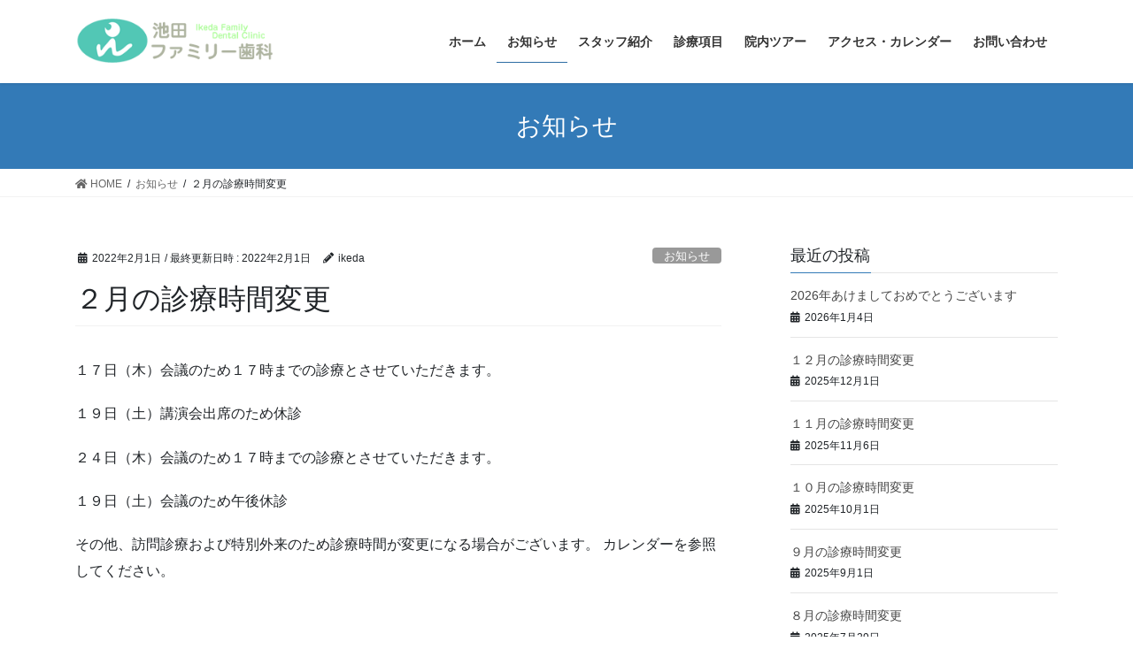

--- FILE ---
content_type: text/html; charset=UTF-8
request_url: https://ike-fami.or.jp/2022/02/01/%EF%BC%92%E6%9C%88%E3%81%AE%E8%A8%BA%E7%99%82%E6%99%82%E9%96%93%E5%A4%89%E6%9B%B4/
body_size: 10928
content:
<!DOCTYPE html>
<html lang="ja">
<head>
<meta charset="utf-8">
<meta http-equiv="X-UA-Compatible" content="IE=edge">
<meta name="viewport" content="width=device-width, initial-scale=1">
<title>２月の診療時間変更 | 池田ファミリー歯科</title>
<meta name='robots' content='max-image-preview:large' />
<link rel="alternate" type="application/rss+xml" title="池田ファミリー歯科 &raquo; フィード" href="https://ike-fami.or.jp/feed/" />
<link rel="alternate" type="application/rss+xml" title="池田ファミリー歯科 &raquo; コメントフィード" href="https://ike-fami.or.jp/comments/feed/" />
<link rel="alternate" type="application/rss+xml" title="池田ファミリー歯科 &raquo; ２月の診療時間変更 のコメントのフィード" href="https://ike-fami.or.jp/2022/02/01/%ef%bc%92%e6%9c%88%e3%81%ae%e8%a8%ba%e7%99%82%e6%99%82%e9%96%93%e5%a4%89%e6%9b%b4/feed/" />
<meta name="description" content="１７日（木）会議のため１７時までの診療とさせていただきます。１９日（土）講演会出席のため休診２４日（木）会議のため１７時までの診療とさせていただきます。１９日（土）会議のため午後休診その他、訪問診療および特別外来のため診療時間が変更になる場合がございます。 カレンダーを参照してください。&nbsp;" /><script type="text/javascript">
window._wpemojiSettings = {"baseUrl":"https:\/\/s.w.org\/images\/core\/emoji\/14.0.0\/72x72\/","ext":".png","svgUrl":"https:\/\/s.w.org\/images\/core\/emoji\/14.0.0\/svg\/","svgExt":".svg","source":{"concatemoji":"https:\/\/ike-fami.or.jp\/jsnwp\/wp-includes\/js\/wp-emoji-release.min.js?ver=6.2.8"}};
/*! This file is auto-generated */
!function(e,a,t){var n,r,o,i=a.createElement("canvas"),p=i.getContext&&i.getContext("2d");function s(e,t){p.clearRect(0,0,i.width,i.height),p.fillText(e,0,0);e=i.toDataURL();return p.clearRect(0,0,i.width,i.height),p.fillText(t,0,0),e===i.toDataURL()}function c(e){var t=a.createElement("script");t.src=e,t.defer=t.type="text/javascript",a.getElementsByTagName("head")[0].appendChild(t)}for(o=Array("flag","emoji"),t.supports={everything:!0,everythingExceptFlag:!0},r=0;r<o.length;r++)t.supports[o[r]]=function(e){if(p&&p.fillText)switch(p.textBaseline="top",p.font="600 32px Arial",e){case"flag":return s("\ud83c\udff3\ufe0f\u200d\u26a7\ufe0f","\ud83c\udff3\ufe0f\u200b\u26a7\ufe0f")?!1:!s("\ud83c\uddfa\ud83c\uddf3","\ud83c\uddfa\u200b\ud83c\uddf3")&&!s("\ud83c\udff4\udb40\udc67\udb40\udc62\udb40\udc65\udb40\udc6e\udb40\udc67\udb40\udc7f","\ud83c\udff4\u200b\udb40\udc67\u200b\udb40\udc62\u200b\udb40\udc65\u200b\udb40\udc6e\u200b\udb40\udc67\u200b\udb40\udc7f");case"emoji":return!s("\ud83e\udef1\ud83c\udffb\u200d\ud83e\udef2\ud83c\udfff","\ud83e\udef1\ud83c\udffb\u200b\ud83e\udef2\ud83c\udfff")}return!1}(o[r]),t.supports.everything=t.supports.everything&&t.supports[o[r]],"flag"!==o[r]&&(t.supports.everythingExceptFlag=t.supports.everythingExceptFlag&&t.supports[o[r]]);t.supports.everythingExceptFlag=t.supports.everythingExceptFlag&&!t.supports.flag,t.DOMReady=!1,t.readyCallback=function(){t.DOMReady=!0},t.supports.everything||(n=function(){t.readyCallback()},a.addEventListener?(a.addEventListener("DOMContentLoaded",n,!1),e.addEventListener("load",n,!1)):(e.attachEvent("onload",n),a.attachEvent("onreadystatechange",function(){"complete"===a.readyState&&t.readyCallback()})),(e=t.source||{}).concatemoji?c(e.concatemoji):e.wpemoji&&e.twemoji&&(c(e.twemoji),c(e.wpemoji)))}(window,document,window._wpemojiSettings);
</script>
<style type="text/css">
img.wp-smiley,
img.emoji {
	display: inline !important;
	border: none !important;
	box-shadow: none !important;
	height: 1em !important;
	width: 1em !important;
	margin: 0 0.07em !important;
	vertical-align: -0.1em !important;
	background: none !important;
	padding: 0 !important;
}
</style>
	<link rel='stylesheet' id='vkExUnit_common_style-css' href='https://ike-fami.or.jp/jsnwp/wp-content/plugins/vk-all-in-one-expansion-unit/assets/css/vkExUnit_style.css?ver=9.41.0.0' type='text/css' media='all' />
<style id='vkExUnit_common_style-inline-css' type='text/css'>
:root {--ver_page_top_button_url:url(https://ike-fami.or.jp/jsnwp/wp-content/plugins/vk-all-in-one-expansion-unit/assets/images/to-top-btn-icon.svg);}@font-face {font-weight: normal;font-style: normal;font-family: "vk_sns";src: url("https://ike-fami.or.jp/jsnwp/wp-content/plugins/vk-all-in-one-expansion-unit/inc/sns/icons/fonts/vk_sns.eot?-bq20cj");src: url("https://ike-fami.or.jp/jsnwp/wp-content/plugins/vk-all-in-one-expansion-unit/inc/sns/icons/fonts/vk_sns.eot?#iefix-bq20cj") format("embedded-opentype"),url("https://ike-fami.or.jp/jsnwp/wp-content/plugins/vk-all-in-one-expansion-unit/inc/sns/icons/fonts/vk_sns.woff?-bq20cj") format("woff"),url("https://ike-fami.or.jp/jsnwp/wp-content/plugins/vk-all-in-one-expansion-unit/inc/sns/icons/fonts/vk_sns.ttf?-bq20cj") format("truetype"),url("https://ike-fami.or.jp/jsnwp/wp-content/plugins/vk-all-in-one-expansion-unit/inc/sns/icons/fonts/vk_sns.svg?-bq20cj#vk_sns") format("svg");}
</style>
<link rel='stylesheet' id='wp-block-library-css' href='https://ike-fami.or.jp/jsnwp/wp-includes/css/dist/block-library/style.min.css?ver=6.2.8' type='text/css' media='all' />
<link rel='stylesheet' id='classic-theme-styles-css' href='https://ike-fami.or.jp/jsnwp/wp-includes/css/classic-themes.min.css?ver=6.2.8' type='text/css' media='all' />
<style id='global-styles-inline-css' type='text/css'>
body{--wp--preset--color--black: #000000;--wp--preset--color--cyan-bluish-gray: #abb8c3;--wp--preset--color--white: #ffffff;--wp--preset--color--pale-pink: #f78da7;--wp--preset--color--vivid-red: #cf2e2e;--wp--preset--color--luminous-vivid-orange: #ff6900;--wp--preset--color--luminous-vivid-amber: #fcb900;--wp--preset--color--light-green-cyan: #7bdcb5;--wp--preset--color--vivid-green-cyan: #00d084;--wp--preset--color--pale-cyan-blue: #8ed1fc;--wp--preset--color--vivid-cyan-blue: #0693e3;--wp--preset--color--vivid-purple: #9b51e0;--wp--preset--gradient--vivid-cyan-blue-to-vivid-purple: linear-gradient(135deg,rgba(6,147,227,1) 0%,rgb(155,81,224) 100%);--wp--preset--gradient--light-green-cyan-to-vivid-green-cyan: linear-gradient(135deg,rgb(122,220,180) 0%,rgb(0,208,130) 100%);--wp--preset--gradient--luminous-vivid-amber-to-luminous-vivid-orange: linear-gradient(135deg,rgba(252,185,0,1) 0%,rgba(255,105,0,1) 100%);--wp--preset--gradient--luminous-vivid-orange-to-vivid-red: linear-gradient(135deg,rgba(255,105,0,1) 0%,rgb(207,46,46) 100%);--wp--preset--gradient--very-light-gray-to-cyan-bluish-gray: linear-gradient(135deg,rgb(238,238,238) 0%,rgb(169,184,195) 100%);--wp--preset--gradient--cool-to-warm-spectrum: linear-gradient(135deg,rgb(74,234,220) 0%,rgb(151,120,209) 20%,rgb(207,42,186) 40%,rgb(238,44,130) 60%,rgb(251,105,98) 80%,rgb(254,248,76) 100%);--wp--preset--gradient--blush-light-purple: linear-gradient(135deg,rgb(255,206,236) 0%,rgb(152,150,240) 100%);--wp--preset--gradient--blush-bordeaux: linear-gradient(135deg,rgb(254,205,165) 0%,rgb(254,45,45) 50%,rgb(107,0,62) 100%);--wp--preset--gradient--luminous-dusk: linear-gradient(135deg,rgb(255,203,112) 0%,rgb(199,81,192) 50%,rgb(65,88,208) 100%);--wp--preset--gradient--pale-ocean: linear-gradient(135deg,rgb(255,245,203) 0%,rgb(182,227,212) 50%,rgb(51,167,181) 100%);--wp--preset--gradient--electric-grass: linear-gradient(135deg,rgb(202,248,128) 0%,rgb(113,206,126) 100%);--wp--preset--gradient--midnight: linear-gradient(135deg,rgb(2,3,129) 0%,rgb(40,116,252) 100%);--wp--preset--duotone--dark-grayscale: url('#wp-duotone-dark-grayscale');--wp--preset--duotone--grayscale: url('#wp-duotone-grayscale');--wp--preset--duotone--purple-yellow: url('#wp-duotone-purple-yellow');--wp--preset--duotone--blue-red: url('#wp-duotone-blue-red');--wp--preset--duotone--midnight: url('#wp-duotone-midnight');--wp--preset--duotone--magenta-yellow: url('#wp-duotone-magenta-yellow');--wp--preset--duotone--purple-green: url('#wp-duotone-purple-green');--wp--preset--duotone--blue-orange: url('#wp-duotone-blue-orange');--wp--preset--font-size--small: 13px;--wp--preset--font-size--medium: 20px;--wp--preset--font-size--large: 36px;--wp--preset--font-size--x-large: 42px;--wp--preset--spacing--20: 0.44rem;--wp--preset--spacing--30: 0.67rem;--wp--preset--spacing--40: 1rem;--wp--preset--spacing--50: 1.5rem;--wp--preset--spacing--60: 2.25rem;--wp--preset--spacing--70: 3.38rem;--wp--preset--spacing--80: 5.06rem;--wp--preset--shadow--natural: 6px 6px 9px rgba(0, 0, 0, 0.2);--wp--preset--shadow--deep: 12px 12px 50px rgba(0, 0, 0, 0.4);--wp--preset--shadow--sharp: 6px 6px 0px rgba(0, 0, 0, 0.2);--wp--preset--shadow--outlined: 6px 6px 0px -3px rgba(255, 255, 255, 1), 6px 6px rgba(0, 0, 0, 1);--wp--preset--shadow--crisp: 6px 6px 0px rgba(0, 0, 0, 1);}:where(.is-layout-flex){gap: 0.5em;}body .is-layout-flow > .alignleft{float: left;margin-inline-start: 0;margin-inline-end: 2em;}body .is-layout-flow > .alignright{float: right;margin-inline-start: 2em;margin-inline-end: 0;}body .is-layout-flow > .aligncenter{margin-left: auto !important;margin-right: auto !important;}body .is-layout-constrained > .alignleft{float: left;margin-inline-start: 0;margin-inline-end: 2em;}body .is-layout-constrained > .alignright{float: right;margin-inline-start: 2em;margin-inline-end: 0;}body .is-layout-constrained > .aligncenter{margin-left: auto !important;margin-right: auto !important;}body .is-layout-constrained > :where(:not(.alignleft):not(.alignright):not(.alignfull)){max-width: var(--wp--style--global--content-size);margin-left: auto !important;margin-right: auto !important;}body .is-layout-constrained > .alignwide{max-width: var(--wp--style--global--wide-size);}body .is-layout-flex{display: flex;}body .is-layout-flex{flex-wrap: wrap;align-items: center;}body .is-layout-flex > *{margin: 0;}:where(.wp-block-columns.is-layout-flex){gap: 2em;}.has-black-color{color: var(--wp--preset--color--black) !important;}.has-cyan-bluish-gray-color{color: var(--wp--preset--color--cyan-bluish-gray) !important;}.has-white-color{color: var(--wp--preset--color--white) !important;}.has-pale-pink-color{color: var(--wp--preset--color--pale-pink) !important;}.has-vivid-red-color{color: var(--wp--preset--color--vivid-red) !important;}.has-luminous-vivid-orange-color{color: var(--wp--preset--color--luminous-vivid-orange) !important;}.has-luminous-vivid-amber-color{color: var(--wp--preset--color--luminous-vivid-amber) !important;}.has-light-green-cyan-color{color: var(--wp--preset--color--light-green-cyan) !important;}.has-vivid-green-cyan-color{color: var(--wp--preset--color--vivid-green-cyan) !important;}.has-pale-cyan-blue-color{color: var(--wp--preset--color--pale-cyan-blue) !important;}.has-vivid-cyan-blue-color{color: var(--wp--preset--color--vivid-cyan-blue) !important;}.has-vivid-purple-color{color: var(--wp--preset--color--vivid-purple) !important;}.has-black-background-color{background-color: var(--wp--preset--color--black) !important;}.has-cyan-bluish-gray-background-color{background-color: var(--wp--preset--color--cyan-bluish-gray) !important;}.has-white-background-color{background-color: var(--wp--preset--color--white) !important;}.has-pale-pink-background-color{background-color: var(--wp--preset--color--pale-pink) !important;}.has-vivid-red-background-color{background-color: var(--wp--preset--color--vivid-red) !important;}.has-luminous-vivid-orange-background-color{background-color: var(--wp--preset--color--luminous-vivid-orange) !important;}.has-luminous-vivid-amber-background-color{background-color: var(--wp--preset--color--luminous-vivid-amber) !important;}.has-light-green-cyan-background-color{background-color: var(--wp--preset--color--light-green-cyan) !important;}.has-vivid-green-cyan-background-color{background-color: var(--wp--preset--color--vivid-green-cyan) !important;}.has-pale-cyan-blue-background-color{background-color: var(--wp--preset--color--pale-cyan-blue) !important;}.has-vivid-cyan-blue-background-color{background-color: var(--wp--preset--color--vivid-cyan-blue) !important;}.has-vivid-purple-background-color{background-color: var(--wp--preset--color--vivid-purple) !important;}.has-black-border-color{border-color: var(--wp--preset--color--black) !important;}.has-cyan-bluish-gray-border-color{border-color: var(--wp--preset--color--cyan-bluish-gray) !important;}.has-white-border-color{border-color: var(--wp--preset--color--white) !important;}.has-pale-pink-border-color{border-color: var(--wp--preset--color--pale-pink) !important;}.has-vivid-red-border-color{border-color: var(--wp--preset--color--vivid-red) !important;}.has-luminous-vivid-orange-border-color{border-color: var(--wp--preset--color--luminous-vivid-orange) !important;}.has-luminous-vivid-amber-border-color{border-color: var(--wp--preset--color--luminous-vivid-amber) !important;}.has-light-green-cyan-border-color{border-color: var(--wp--preset--color--light-green-cyan) !important;}.has-vivid-green-cyan-border-color{border-color: var(--wp--preset--color--vivid-green-cyan) !important;}.has-pale-cyan-blue-border-color{border-color: var(--wp--preset--color--pale-cyan-blue) !important;}.has-vivid-cyan-blue-border-color{border-color: var(--wp--preset--color--vivid-cyan-blue) !important;}.has-vivid-purple-border-color{border-color: var(--wp--preset--color--vivid-purple) !important;}.has-vivid-cyan-blue-to-vivid-purple-gradient-background{background: var(--wp--preset--gradient--vivid-cyan-blue-to-vivid-purple) !important;}.has-light-green-cyan-to-vivid-green-cyan-gradient-background{background: var(--wp--preset--gradient--light-green-cyan-to-vivid-green-cyan) !important;}.has-luminous-vivid-amber-to-luminous-vivid-orange-gradient-background{background: var(--wp--preset--gradient--luminous-vivid-amber-to-luminous-vivid-orange) !important;}.has-luminous-vivid-orange-to-vivid-red-gradient-background{background: var(--wp--preset--gradient--luminous-vivid-orange-to-vivid-red) !important;}.has-very-light-gray-to-cyan-bluish-gray-gradient-background{background: var(--wp--preset--gradient--very-light-gray-to-cyan-bluish-gray) !important;}.has-cool-to-warm-spectrum-gradient-background{background: var(--wp--preset--gradient--cool-to-warm-spectrum) !important;}.has-blush-light-purple-gradient-background{background: var(--wp--preset--gradient--blush-light-purple) !important;}.has-blush-bordeaux-gradient-background{background: var(--wp--preset--gradient--blush-bordeaux) !important;}.has-luminous-dusk-gradient-background{background: var(--wp--preset--gradient--luminous-dusk) !important;}.has-pale-ocean-gradient-background{background: var(--wp--preset--gradient--pale-ocean) !important;}.has-electric-grass-gradient-background{background: var(--wp--preset--gradient--electric-grass) !important;}.has-midnight-gradient-background{background: var(--wp--preset--gradient--midnight) !important;}.has-small-font-size{font-size: var(--wp--preset--font-size--small) !important;}.has-medium-font-size{font-size: var(--wp--preset--font-size--medium) !important;}.has-large-font-size{font-size: var(--wp--preset--font-size--large) !important;}.has-x-large-font-size{font-size: var(--wp--preset--font-size--x-large) !important;}
.wp-block-navigation a:where(:not(.wp-element-button)){color: inherit;}
:where(.wp-block-columns.is-layout-flex){gap: 2em;}
.wp-block-pullquote{font-size: 1.5em;line-height: 1.6;}
</style>
<link rel='stylesheet' id='contact-form-7-css' href='https://ike-fami.or.jp/jsnwp/wp-content/plugins/contact-form-7/includes/css/styles.css?ver=5.3' type='text/css' media='all' />
<link rel='stylesheet' id='bootstrap-4-style-css' href='https://ike-fami.or.jp/jsnwp/wp-content/themes/lightning/library/bootstrap-4/css/bootstrap.min.css?ver=4.5.0' type='text/css' media='all' />
<link rel='stylesheet' id='lightning-common-style-css' href='https://ike-fami.or.jp/jsnwp/wp-content/themes/lightning/assets/css/common.css?ver=13.1.1' type='text/css' media='all' />
<style id='lightning-common-style-inline-css' type='text/css'>
/* vk-mobile-nav */:root {--vk-mobile-nav-menu-btn-bg-src: url("https://ike-fami.or.jp/jsnwp/wp-content/themes/lightning/inc/vk-mobile-nav/package//images/vk-menu-btn-black.svg");--vk-mobile-nav-menu-btn-close-bg-src: url("https://ike-fami.or.jp/jsnwp/wp-content/themes/lightning/inc/vk-mobile-nav/package//images/vk-menu-close-black.svg");--vk-menu-acc-icon-open-black-bg-src: url("https://ike-fami.or.jp/jsnwp/wp-content/themes/lightning/inc/vk-mobile-nav/package//images/vk-menu-acc-icon-open-black.svg");--vk-menu-acc-icon-open-white-bg-src: url("https://ike-fami.or.jp/jsnwp/wp-content/themes/lightning/inc/vk-mobile-nav/package//images/vk-menu-acc-icon-open-white.svg");--vk-menu-acc-icon-close-black-bg-src: url("https://ike-fami.or.jp/jsnwp/wp-content/themes/lightning/inc/vk-mobile-nav/package//images/vk-menu-close-black.svg");--vk-menu-acc-icon-close-white-bg-src: url("https://ike-fami.or.jp/jsnwp/wp-content/themes/lightning/inc/vk-mobile-nav/package//images/vk-menu-close-white.svg");}
</style>
<link rel='stylesheet' id='lightning-design-style-css' href='https://ike-fami.or.jp/jsnwp/wp-content/themes/lightning/design-skin/origin2/css/style.css?ver=13.1.1' type='text/css' media='all' />
<style id='lightning-design-style-inline-css' type='text/css'>
a { color:#337ab7; }
.tagcloud a:before { font-family: "Font Awesome 5 Free";content: "\f02b";font-weight: bold; }
.media .media-body .media-heading a:hover { color:; }@media (min-width: 768px){.gMenu > li:before,.gMenu > li.menu-item-has-children::after { border-bottom-color: }.gMenu li li { background-color: }.gMenu li li a:hover { background-color:; }} /* @media (min-width: 768px) */.page-header { background-color:; }h2,.mainSection-title { border-top-color:; }h3:after,.subSection-title:after { border-bottom-color:; }ul.page-numbers li span.page-numbers.current,.page-link dl .post-page-numbers.current { background-color:; }.pager li > a { border-color:;color:;}.pager li > a:hover { background-color:;color:#fff;}.siteFooter { border-top-color:; }dt { border-left-color:; }:root {--g_nav_main_acc_icon_open_url:url(https://ike-fami.or.jp/jsnwp/wp-content/themes/lightning/inc/vk-mobile-nav/package/images/vk-menu-acc-icon-open-black.svg);--g_nav_main_acc_icon_close_url: url(https://ike-fami.or.jp/jsnwp/wp-content/themes/lightning/inc/vk-mobile-nav/package/images/vk-menu-close-black.svg);--g_nav_sub_acc_icon_open_url: url(https://ike-fami.or.jp/jsnwp/wp-content/themes/lightning/inc/vk-mobile-nav/package/images/vk-menu-acc-icon-open-white.svg);--g_nav_sub_acc_icon_close_url: url(https://ike-fami.or.jp/jsnwp/wp-content/themes/lightning/inc/vk-mobile-nav/package/images/vk-menu-close-white.svg);}
</style>
<link rel='stylesheet' id='vk-blocks-build-css-css' href='https://ike-fami.or.jp/jsnwp/wp-content/plugins/vk-blocks/inc/vk-blocks/build/block-build.css?ver=0.49.8' type='text/css' media='all' />
<style id='vk-blocks-build-css-inline-css' type='text/css'>
:root {--vk_flow-arrow: url(https://ike-fami.or.jp/jsnwp/wp-content/plugins/vk-blocks/inc/vk-blocks/images/arrow_bottom.svg);--vk_image-mask-wave01: url(https://ike-fami.or.jp/jsnwp/wp-content/plugins/vk-blocks/inc/vk-blocks/images/wave01.svg);--vk_image-mask-wave02: url(https://ike-fami.or.jp/jsnwp/wp-content/plugins/vk-blocks/inc/vk-blocks/images/wave02.svg);--vk_image-mask-wave03: url(https://ike-fami.or.jp/jsnwp/wp-content/plugins/vk-blocks/inc/vk-blocks/images/wave03.svg);--vk_image-mask-wave04: url(https://ike-fami.or.jp/jsnwp/wp-content/plugins/vk-blocks/inc/vk-blocks/images/wave04.svg);}
</style>
<link rel='stylesheet' id='lightning-theme-style-css' href='https://ike-fami.or.jp/jsnwp/wp-content/themes/lightning_child/style.css?ver=13.1.1' type='text/css' media='all' />
<style id='lightning-theme-style-inline-css' type='text/css'>

			.prBlock_icon_outer { border:1px solid #337ab7; }
			.prBlock_icon { color:#337ab7; }
		
</style>
<link rel='stylesheet' id='vk-font-awesome-css' href='https://ike-fami.or.jp/jsnwp/wp-content/themes/lightning/inc/font-awesome/package/versions/5/css/all.min.css?ver=5.13.0' type='text/css' media='all' />
<script type='text/javascript' src='https://ike-fami.or.jp/jsnwp/wp-includes/js/jquery/jquery.min.js?ver=3.6.4' id='jquery-core-js'></script>
<script type='text/javascript' src='https://ike-fami.or.jp/jsnwp/wp-includes/js/jquery/jquery-migrate.min.js?ver=3.4.0' id='jquery-migrate-js'></script>
<link rel="https://api.w.org/" href="https://ike-fami.or.jp/wp-json/" /><link rel="alternate" type="application/json" href="https://ike-fami.or.jp/wp-json/wp/v2/posts/285" /><link rel="EditURI" type="application/rsd+xml" title="RSD" href="https://ike-fami.or.jp/jsnwp/xmlrpc.php?rsd" />
<link rel="wlwmanifest" type="application/wlwmanifest+xml" href="https://ike-fami.or.jp/jsnwp/wp-includes/wlwmanifest.xml" />
<meta name="generator" content="WordPress 6.2.8" />
<link rel="canonical" href="https://ike-fami.or.jp/2022/02/01/%ef%bc%92%e6%9c%88%e3%81%ae%e8%a8%ba%e7%99%82%e6%99%82%e9%96%93%e5%a4%89%e6%9b%b4/" />
<link rel='shortlink' href='https://ike-fami.or.jp/?p=285' />
<link rel="alternate" type="application/json+oembed" href="https://ike-fami.or.jp/wp-json/oembed/1.0/embed?url=https%3A%2F%2Fike-fami.or.jp%2F2022%2F02%2F01%2F%25ef%25bc%2592%25e6%259c%2588%25e3%2581%25ae%25e8%25a8%25ba%25e7%2599%2582%25e6%2599%2582%25e9%2596%2593%25e5%25a4%2589%25e6%259b%25b4%2F" />
<link rel="alternate" type="text/xml+oembed" href="https://ike-fami.or.jp/wp-json/oembed/1.0/embed?url=https%3A%2F%2Fike-fami.or.jp%2F2022%2F02%2F01%2F%25ef%25bc%2592%25e6%259c%2588%25e3%2581%25ae%25e8%25a8%25ba%25e7%2599%2582%25e6%2599%2582%25e9%2596%2593%25e5%25a4%2589%25e6%259b%25b4%2F&#038;format=xml" />
<style id="lightning-color-custom-for-plugins" type="text/css">/* ltg theme common */.color_key_bg,.color_key_bg_hover:hover{background-color: #337ab7;}.color_key_txt,.color_key_txt_hover:hover{color: #337ab7;}.color_key_border,.color_key_border_hover:hover{border-color: #337ab7;}.color_key_dark_bg,.color_key_dark_bg_hover:hover{background-color: #2e6da4;}.color_key_dark_txt,.color_key_dark_txt_hover:hover{color: #2e6da4;}.color_key_dark_border,.color_key_dark_border_hover:hover{border-color: #2e6da4;}</style><!-- [ VK All in One Expansion Unit OGP ] -->
<meta property="og:site_name" content="池田ファミリー歯科" />
<meta property="og:url" content="https://ike-fami.or.jp/2022/02/01/%ef%bc%92%e6%9c%88%e3%81%ae%e8%a8%ba%e7%99%82%e6%99%82%e9%96%93%e5%a4%89%e6%9b%b4/" />
<meta property="og:title" content="２月の診療時間変更 | 池田ファミリー歯科" />
<meta property="og:description" content="１７日（木）会議のため１７時までの診療とさせていただきます。１９日（土）講演会出席のため休診２４日（木）会議のため１７時までの診療とさせていただきます。１９日（土）会議のため午後休診その他、訪問診療および特別外来のため診療時間が変更になる場合がございます。 カレンダーを参照してください。&nbsp;" />
<meta property="og:type" content="article" />
<!-- [ / VK All in One Expansion Unit OGP ] -->
<!-- [ VK All in One Expansion Unit twitter card ] -->
<meta name="twitter:card" content="summary_large_image">
<meta name="twitter:description" content="１７日（木）会議のため１７時までの診療とさせていただきます。１９日（土）講演会出席のため休診２４日（木）会議のため１７時までの診療とさせていただきます。１９日（土）会議のため午後休診その他、訪問診療および特別外来のため診療時間が変更になる場合がございます。 カレンダーを参照してください。&nbsp;">
<meta name="twitter:title" content="２月の診療時間変更 | 池田ファミリー歯科">
<meta name="twitter:url" content="https://ike-fami.or.jp/2022/02/01/%ef%bc%92%e6%9c%88%e3%81%ae%e8%a8%ba%e7%99%82%e6%99%82%e9%96%93%e5%a4%89%e6%9b%b4/">
	<meta name="twitter:domain" content="ike-fami.or.jp">
	<!-- [ / VK All in One Expansion Unit twitter card ] -->
			<style type="text/css" id="wp-custom-css">
			.cal_wrapper {
max-width: 960px;
min-width: 300px;
margin: 2.0833% auto;
}

.googlecal {
position: relative;
padding-bottom: 100%;
height: 0;
}

.googlecal iframe {
position: absolute;
top: 0;
left: 0;
width: 100% !important;
height: 100% !important;
}

@media only screen and (min-width: 768px) {
.googlecal { padding-bottom: 75%; }
}		</style>
		
</head>
<body class="post-template-default single single-post postid-285 single-format-standard post-name-%ef%bc%92%e6%9c%88%e3%81%ae%e8%a8%ba%e7%99%82%e6%99%82%e9%96%93%e5%a4%89%e6%9b%b4 post-type-post sidebar-fix sidebar-fix-priority-top bootstrap4 device-pc fa_v5_css">
<a class="skip-link screen-reader-text" href="#main">コンテンツへスキップ</a>
<a class="skip-link screen-reader-text" href="#vk-mobile-nav">ナビゲーションに移動</a>
<svg xmlns="http://www.w3.org/2000/svg" viewBox="0 0 0 0" width="0" height="0" focusable="false" role="none" style="visibility: hidden; position: absolute; left: -9999px; overflow: hidden;" ><defs><filter id="wp-duotone-dark-grayscale"><feColorMatrix color-interpolation-filters="sRGB" type="matrix" values=" .299 .587 .114 0 0 .299 .587 .114 0 0 .299 .587 .114 0 0 .299 .587 .114 0 0 " /><feComponentTransfer color-interpolation-filters="sRGB" ><feFuncR type="table" tableValues="0 0.49803921568627" /><feFuncG type="table" tableValues="0 0.49803921568627" /><feFuncB type="table" tableValues="0 0.49803921568627" /><feFuncA type="table" tableValues="1 1" /></feComponentTransfer><feComposite in2="SourceGraphic" operator="in" /></filter></defs></svg><svg xmlns="http://www.w3.org/2000/svg" viewBox="0 0 0 0" width="0" height="0" focusable="false" role="none" style="visibility: hidden; position: absolute; left: -9999px; overflow: hidden;" ><defs><filter id="wp-duotone-grayscale"><feColorMatrix color-interpolation-filters="sRGB" type="matrix" values=" .299 .587 .114 0 0 .299 .587 .114 0 0 .299 .587 .114 0 0 .299 .587 .114 0 0 " /><feComponentTransfer color-interpolation-filters="sRGB" ><feFuncR type="table" tableValues="0 1" /><feFuncG type="table" tableValues="0 1" /><feFuncB type="table" tableValues="0 1" /><feFuncA type="table" tableValues="1 1" /></feComponentTransfer><feComposite in2="SourceGraphic" operator="in" /></filter></defs></svg><svg xmlns="http://www.w3.org/2000/svg" viewBox="0 0 0 0" width="0" height="0" focusable="false" role="none" style="visibility: hidden; position: absolute; left: -9999px; overflow: hidden;" ><defs><filter id="wp-duotone-purple-yellow"><feColorMatrix color-interpolation-filters="sRGB" type="matrix" values=" .299 .587 .114 0 0 .299 .587 .114 0 0 .299 .587 .114 0 0 .299 .587 .114 0 0 " /><feComponentTransfer color-interpolation-filters="sRGB" ><feFuncR type="table" tableValues="0.54901960784314 0.98823529411765" /><feFuncG type="table" tableValues="0 1" /><feFuncB type="table" tableValues="0.71764705882353 0.25490196078431" /><feFuncA type="table" tableValues="1 1" /></feComponentTransfer><feComposite in2="SourceGraphic" operator="in" /></filter></defs></svg><svg xmlns="http://www.w3.org/2000/svg" viewBox="0 0 0 0" width="0" height="0" focusable="false" role="none" style="visibility: hidden; position: absolute; left: -9999px; overflow: hidden;" ><defs><filter id="wp-duotone-blue-red"><feColorMatrix color-interpolation-filters="sRGB" type="matrix" values=" .299 .587 .114 0 0 .299 .587 .114 0 0 .299 .587 .114 0 0 .299 .587 .114 0 0 " /><feComponentTransfer color-interpolation-filters="sRGB" ><feFuncR type="table" tableValues="0 1" /><feFuncG type="table" tableValues="0 0.27843137254902" /><feFuncB type="table" tableValues="0.5921568627451 0.27843137254902" /><feFuncA type="table" tableValues="1 1" /></feComponentTransfer><feComposite in2="SourceGraphic" operator="in" /></filter></defs></svg><svg xmlns="http://www.w3.org/2000/svg" viewBox="0 0 0 0" width="0" height="0" focusable="false" role="none" style="visibility: hidden; position: absolute; left: -9999px; overflow: hidden;" ><defs><filter id="wp-duotone-midnight"><feColorMatrix color-interpolation-filters="sRGB" type="matrix" values=" .299 .587 .114 0 0 .299 .587 .114 0 0 .299 .587 .114 0 0 .299 .587 .114 0 0 " /><feComponentTransfer color-interpolation-filters="sRGB" ><feFuncR type="table" tableValues="0 0" /><feFuncG type="table" tableValues="0 0.64705882352941" /><feFuncB type="table" tableValues="0 1" /><feFuncA type="table" tableValues="1 1" /></feComponentTransfer><feComposite in2="SourceGraphic" operator="in" /></filter></defs></svg><svg xmlns="http://www.w3.org/2000/svg" viewBox="0 0 0 0" width="0" height="0" focusable="false" role="none" style="visibility: hidden; position: absolute; left: -9999px; overflow: hidden;" ><defs><filter id="wp-duotone-magenta-yellow"><feColorMatrix color-interpolation-filters="sRGB" type="matrix" values=" .299 .587 .114 0 0 .299 .587 .114 0 0 .299 .587 .114 0 0 .299 .587 .114 0 0 " /><feComponentTransfer color-interpolation-filters="sRGB" ><feFuncR type="table" tableValues="0.78039215686275 1" /><feFuncG type="table" tableValues="0 0.94901960784314" /><feFuncB type="table" tableValues="0.35294117647059 0.47058823529412" /><feFuncA type="table" tableValues="1 1" /></feComponentTransfer><feComposite in2="SourceGraphic" operator="in" /></filter></defs></svg><svg xmlns="http://www.w3.org/2000/svg" viewBox="0 0 0 0" width="0" height="0" focusable="false" role="none" style="visibility: hidden; position: absolute; left: -9999px; overflow: hidden;" ><defs><filter id="wp-duotone-purple-green"><feColorMatrix color-interpolation-filters="sRGB" type="matrix" values=" .299 .587 .114 0 0 .299 .587 .114 0 0 .299 .587 .114 0 0 .299 .587 .114 0 0 " /><feComponentTransfer color-interpolation-filters="sRGB" ><feFuncR type="table" tableValues="0.65098039215686 0.40392156862745" /><feFuncG type="table" tableValues="0 1" /><feFuncB type="table" tableValues="0.44705882352941 0.4" /><feFuncA type="table" tableValues="1 1" /></feComponentTransfer><feComposite in2="SourceGraphic" operator="in" /></filter></defs></svg><svg xmlns="http://www.w3.org/2000/svg" viewBox="0 0 0 0" width="0" height="0" focusable="false" role="none" style="visibility: hidden; position: absolute; left: -9999px; overflow: hidden;" ><defs><filter id="wp-duotone-blue-orange"><feColorMatrix color-interpolation-filters="sRGB" type="matrix" values=" .299 .587 .114 0 0 .299 .587 .114 0 0 .299 .587 .114 0 0 .299 .587 .114 0 0 " /><feComponentTransfer color-interpolation-filters="sRGB" ><feFuncR type="table" tableValues="0.098039215686275 1" /><feFuncG type="table" tableValues="0 0.66274509803922" /><feFuncB type="table" tableValues="0.84705882352941 0.41960784313725" /><feFuncA type="table" tableValues="1 1" /></feComponentTransfer><feComposite in2="SourceGraphic" operator="in" /></filter></defs></svg><header class="siteHeader">
		<div class="container siteHeadContainer">
		<div class="navbar-header">
						<p class="navbar-brand siteHeader_logo">
			<a href="https://ike-fami.or.jp/">
				<span><img src="https://ike-fami.or.jp/jsnwp/wp-content/uploads/2020/10/ヘッダーロゴ.png" alt="池田ファミリー歯科" /></span>
			</a>
			</p>
								</div>

		<div id="gMenu_outer" class="gMenu_outer"><nav class="menu-head-container"><ul id="menu-head" class="menu gMenu vk-menu-acc"><li id="menu-item-22" class="menu-item menu-item-type-custom menu-item-object-custom menu-item-home"><a href="https://ike-fami.or.jp"><strong class="gMenu_name">ホーム</strong></a></li>
<li id="menu-item-107" class="menu-item menu-item-type-taxonomy menu-item-object-category current-post-ancestor current-menu-parent current-post-parent"><a href="https://ike-fami.or.jp/category/news/"><strong class="gMenu_name">お知らせ</strong></a></li>
<li id="menu-item-39" class="menu-item menu-item-type-post_type menu-item-object-page"><a href="https://ike-fami.or.jp/iintyou/"><strong class="gMenu_name">スタッフ紹介</strong></a></li>
<li id="menu-item-43" class="menu-item menu-item-type-post_type menu-item-object-page"><a href="https://ike-fami.or.jp/shinryou/"><strong class="gMenu_name">診療項目</strong></a></li>
<li id="menu-item-59" class="menu-item menu-item-type-post_type menu-item-object-page"><a href="https://ike-fami.or.jp/tour/"><strong class="gMenu_name">院内ツアー</strong></a></li>
<li id="menu-item-58" class="menu-item menu-item-type-post_type menu-item-object-page"><a href="https://ike-fami.or.jp/access/"><strong class="gMenu_name">アクセス・カレンダー</strong></a></li>
<li id="menu-item-66" class="menu-item menu-item-type-post_type menu-item-object-page"><a href="https://ike-fami.or.jp/contact/"><strong class="gMenu_name">お問い合わせ</strong></a></li>
</ul></nav></div>	</div>
	</header>

<div class="section page-header"><div class="container"><div class="row"><div class="col-md-12">
<div class="page-header_pageTitle">
お知らせ</div>
</div></div></div></div><!-- [ /.page-header ] -->


<!-- [ .breadSection ] --><div class="section breadSection"><div class="container"><div class="row"><ol class="breadcrumb" itemtype="http://schema.org/BreadcrumbList"><li id="panHome" itemprop="itemListElement" itemscope itemtype="http://schema.org/ListItem"><a itemprop="item" href="https://ike-fami.or.jp/"><span itemprop="name"><i class="fa fa-home"></i> HOME</span></a></li><li itemprop="itemListElement" itemscope itemtype="http://schema.org/ListItem"><a itemprop="item" href="https://ike-fami.or.jp/category/news/"><span itemprop="name">お知らせ</span></a></li><li><span>２月の診療時間変更</span></li></ol></div></div></div><!-- [ /.breadSection ] -->

<div class="section siteContent">
<div class="container">
<div class="row">

	<div class="col mainSection mainSection-col-two baseSection" id="main" role="main">
				
			<article id="post-285" class="post-285 post type-post status-publish format-standard hentry category-news">
					<header class="entry-header">
						<div class="entry-meta">


<span class="published entry-meta_items">2022年2月1日</span>

<span class="entry-meta_items entry-meta_updated">/ 最終更新日時 : <span class="updated">2022年2月1日</span></span>


	
	<span class="vcard author entry-meta_items entry-meta_items_author"><span class="fn">ikeda</span></span>



<span class="entry-meta_items entry-meta_items_term"><a href="https://ike-fami.or.jp/category/news/" class="btn btn-xs btn-primary entry-meta_items_term_button" style="background-color:#999999;border:none;">お知らせ</a></span>
</div>
						<h1 class="entry-title">２月の診療時間変更</h1>
					</header>

					
					<div class="entry-body">
												<p>１７日（木）会議のため１７時までの診療とさせていただきます。</p>
<p>１９日（土）講演会出席のため休診</p>
<p>２４日（木）会議のため１７時までの診療とさせていただきます。</p>
<p>１９日（土）会議のため午後休診</p>
<p>その他、訪問診療および特別外来のため診療時間が変更になる場合がございます。 カレンダーを参照してください。</p>
<p>&nbsp;</p>
											</div>

					
					<div class="entry-footer">

						
						<div class="entry-meta-dataList"><dl><dt>カテゴリー</dt><dd><a href="https://ike-fami.or.jp/category/news/">お知らせ</a></dd></dl></div>
				</div><!-- [ /.entry-footer ] -->

									
	
		
		
		
		
	
				
			</article>

		


	<div class="vk_posts postNextPrev">

		<div id="post-282" class="vk_post vk-post-postType-post card card-post card-horizontal card-sm vk_post-col-xs-12 vk_post-col-sm-12 vk_post-col-md-6 post-282 post type-post status-publish format-standard hentry category-news"><div class="row no-gutters card-horizontal-inner-row"><div class="col-5 card-img-outer"><div class="vk_post_imgOuter" style="background-image:url(https://ike-fami.or.jp/jsnwp/wp-content/themes/lightning/assets/images/no-image.png)"><a href="https://ike-fami.or.jp/2022/01/04/%e3%81%82%e3%81%91%e3%81%be%e3%81%97%e3%81%a6%e3%81%8a%e3%82%81%e3%81%a7%e3%81%a8%e3%81%86%e3%81%94%e3%81%96%e3%81%84%e3%81%be%e3%81%99/"><div class="card-img-overlay"><span class="vk_post_imgOuter_singleTermLabel" style="color:#fff;background-color:#999999">お知らせ</span></div><img src="https://ike-fami.or.jp/jsnwp/wp-content/themes/lightning/assets/images/no-image.png" alt="" class="vk_post_imgOuter_img card-img card-img-use-bg" loading="lazy" /></a></div><!-- [ /.vk_post_imgOuter ] --></div><!-- /.col --><div class="col-7"><div class="vk_post_body card-body"><p class="postNextPrev_label">前の記事</p><h5 class="vk_post_title card-title"><a href="https://ike-fami.or.jp/2022/01/04/%e3%81%82%e3%81%91%e3%81%be%e3%81%97%e3%81%a6%e3%81%8a%e3%82%81%e3%81%a7%e3%81%a8%e3%81%86%e3%81%94%e3%81%96%e3%81%84%e3%81%be%e3%81%99/">あけましておめでとうございます</a></h5><div class="vk_post_date card-date published">2022年1月4日</div></div><!-- [ /.card-body ] --></div><!-- /.col --></div><!-- [ /.row ] --></div><!-- [ /.card ] -->
		<div id="post-287" class="vk_post vk-post-postType-post card card-post card-horizontal card-sm vk_post-col-xs-12 vk_post-col-sm-12 vk_post-col-md-6 card-horizontal-reverse postNextPrev_next post-287 post type-post status-publish format-standard hentry category-news"><div class="row no-gutters card-horizontal-inner-row"><div class="col-5 card-img-outer"><div class="vk_post_imgOuter" style="background-image:url(https://ike-fami.or.jp/jsnwp/wp-content/themes/lightning/assets/images/no-image.png)"><a href="https://ike-fami.or.jp/2022/03/05/%ef%bc%93%e6%9c%88%e3%81%ae%e8%a8%ba%e7%99%82%e6%99%82%e9%96%93%e5%a4%89%e6%9b%b4-2/"><div class="card-img-overlay"><span class="vk_post_imgOuter_singleTermLabel" style="color:#fff;background-color:#999999">お知らせ</span></div><img src="https://ike-fami.or.jp/jsnwp/wp-content/themes/lightning/assets/images/no-image.png" alt="" class="vk_post_imgOuter_img card-img card-img-use-bg" loading="lazy" /></a></div><!-- [ /.vk_post_imgOuter ] --></div><!-- /.col --><div class="col-7"><div class="vk_post_body card-body"><p class="postNextPrev_label">次の記事</p><h5 class="vk_post_title card-title"><a href="https://ike-fami.or.jp/2022/03/05/%ef%bc%93%e6%9c%88%e3%81%ae%e8%a8%ba%e7%99%82%e6%99%82%e9%96%93%e5%a4%89%e6%9b%b4-2/">３月の診療時間変更</a></h5><div class="vk_post_date card-date published">2022年3月5日</div></div><!-- [ /.card-body ] --></div><!-- /.col --></div><!-- [ /.row ] --></div><!-- [ /.card ] -->
		</div>
					</div><!-- [ /.mainSection ] -->

			<div class="col subSection sideSection sideSection-col-two baseSection">
		

<aside class="widget widget_postlist">
<h1 class="subSection-title">最近の投稿</h1>

  <div class="media">

	
	<div class="media-body">
	  <h4 class="media-heading"><a href="https://ike-fami.or.jp/2026/01/04/2026%e5%b9%b4%e3%81%82%e3%81%91%e3%81%be%e3%81%97%e3%81%a6%e3%81%8a%e3%82%81%e3%81%a7%e3%81%a8%e3%81%86%e3%81%94%e3%81%96%e3%81%84%e3%81%be%e3%81%99/">2026年あけましておめでとうございます</a></h4>
	  <div class="published entry-meta_items">2026年1月4日</div>
	</div>
  </div>


  <div class="media">

	
	<div class="media-body">
	  <h4 class="media-heading"><a href="https://ike-fami.or.jp/2025/12/01/%ef%bc%91%ef%bc%92%e6%9c%88%e3%81%ae%e8%a8%ba%e7%99%82%e6%99%82%e9%96%93%e5%a4%89%e6%9b%b4-5/">１２月の診療時間変更</a></h4>
	  <div class="published entry-meta_items">2025年12月1日</div>
	</div>
  </div>


  <div class="media">

	
	<div class="media-body">
	  <h4 class="media-heading"><a href="https://ike-fami.or.jp/2025/11/06/%ef%bc%91%ef%bc%91%e6%9c%88%e3%81%ae%e8%a8%ba%e7%99%82%e6%99%82%e9%96%93%e5%a4%89%e6%9b%b4-5/">１１月の診療時間変更</a></h4>
	  <div class="published entry-meta_items">2025年11月6日</div>
	</div>
  </div>


  <div class="media">

	
	<div class="media-body">
	  <h4 class="media-heading"><a href="https://ike-fami.or.jp/2025/10/01/%ef%bc%91%ef%bc%90%e6%9c%88%e3%81%ae%e8%a8%ba%e7%99%82%e6%99%82%e9%96%93%e5%a4%89%e6%9b%b4-5/">１０月の診療時間変更</a></h4>
	  <div class="published entry-meta_items">2025年10月1日</div>
	</div>
  </div>


  <div class="media">

	
	<div class="media-body">
	  <h4 class="media-heading"><a href="https://ike-fami.or.jp/2025/09/01/%ef%bc%99%e6%9c%88%e3%81%ae%e8%a8%ba%e7%99%82%e6%99%82%e9%96%93%e5%a4%89%e6%9b%b4-5/">９月の診療時間変更</a></h4>
	  <div class="published entry-meta_items">2025年9月1日</div>
	</div>
  </div>


  <div class="media">

	
	<div class="media-body">
	  <h4 class="media-heading"><a href="https://ike-fami.or.jp/2025/07/29/%ef%bc%98%e6%9c%88%e3%81%ae%e8%a8%ba%e7%99%82%e6%99%82%e9%96%93%e5%a4%89%e6%9b%b4-5/">８月の診療時間変更</a></h4>
	  <div class="published entry-meta_items">2025年7月29日</div>
	</div>
  </div>


  <div class="media">

	
	<div class="media-body">
	  <h4 class="media-heading"><a href="https://ike-fami.or.jp/2025/07/01/%ef%bc%97%e6%9c%88%e3%81%ae%e8%a8%ba%e7%99%82%e6%99%82%e9%96%93%e5%a4%89%e6%9b%b4-5/">７月の診療時間変更</a></h4>
	  <div class="published entry-meta_items">2025年7月1日</div>
	</div>
  </div>


  <div class="media">

	
	<div class="media-body">
	  <h4 class="media-heading"><a href="https://ike-fami.or.jp/2025/05/01/%ef%bc%95%e6%9c%88%e3%81%ae%e8%a8%ba%e7%99%82%e6%99%82%e9%96%93%e5%a4%89%e6%9b%b4-6/">５月の診療時間変更</a></h4>
	  <div class="published entry-meta_items">2025年5月1日</div>
	</div>
  </div>


  <div class="media">

	
	<div class="media-body">
	  <h4 class="media-heading"><a href="https://ike-fami.or.jp/2025/04/01/%ef%bc%94%e6%9c%88%e3%81%ae%e8%a8%ba%e7%99%82%e6%99%82%e9%96%93%e5%a4%89%e6%9b%b4-5/">４月の診療時間変更</a></h4>
	  <div class="published entry-meta_items">2025年4月1日</div>
	</div>
  </div>


  <div class="media">

	
	<div class="media-body">
	  <h4 class="media-heading"><a href="https://ike-fami.or.jp/2025/03/06/%ef%bc%93%e6%9c%88%e3%81%ae%e8%a8%ba%e7%99%82%e6%99%82%e9%96%93%e5%a4%89%e6%9b%b4-5/">３月の診療時間変更</a></h4>
	  <div class="published entry-meta_items">2025年3月6日</div>
	</div>
  </div>

</aside>

<aside class="widget widget_categories widget_link_list">
<nav class="localNav">
<h1 class="subSection-title">カテゴリー</h1>
<ul>
		<li class="cat-item cat-item-1"><a href="https://ike-fami.or.jp/category/news/">お知らせ</a>
</li>
</ul>
</nav>
</aside>

<aside class="widget widget_archive widget_link_list">
<nav class="localNav">
<h1 class="subSection-title">アーカイブ化</h1>
<ul>
		<li><a href='https://ike-fami.or.jp/2026/01/'>2026年1月</a></li>
	<li><a href='https://ike-fami.or.jp/2025/12/'>2025年12月</a></li>
	<li><a href='https://ike-fami.or.jp/2025/11/'>2025年11月</a></li>
	<li><a href='https://ike-fami.or.jp/2025/10/'>2025年10月</a></li>
	<li><a href='https://ike-fami.or.jp/2025/09/'>2025年9月</a></li>
	<li><a href='https://ike-fami.or.jp/2025/07/'>2025年7月</a></li>
	<li><a href='https://ike-fami.or.jp/2025/05/'>2025年5月</a></li>
	<li><a href='https://ike-fami.or.jp/2025/04/'>2025年4月</a></li>
	<li><a href='https://ike-fami.or.jp/2025/03/'>2025年3月</a></li>
	<li><a href='https://ike-fami.or.jp/2025/01/'>2025年1月</a></li>
	<li><a href='https://ike-fami.or.jp/2024/12/'>2024年12月</a></li>
	<li><a href='https://ike-fami.or.jp/2024/10/'>2024年10月</a></li>
	<li><a href='https://ike-fami.or.jp/2024/09/'>2024年9月</a></li>
	<li><a href='https://ike-fami.or.jp/2024/08/'>2024年8月</a></li>
	<li><a href='https://ike-fami.or.jp/2024/07/'>2024年7月</a></li>
	<li><a href='https://ike-fami.or.jp/2024/05/'>2024年5月</a></li>
	<li><a href='https://ike-fami.or.jp/2024/04/'>2024年4月</a></li>
	<li><a href='https://ike-fami.or.jp/2024/03/'>2024年3月</a></li>
	<li><a href='https://ike-fami.or.jp/2024/02/'>2024年2月</a></li>
	<li><a href='https://ike-fami.or.jp/2024/01/'>2024年1月</a></li>
	<li><a href='https://ike-fami.or.jp/2023/11/'>2023年11月</a></li>
	<li><a href='https://ike-fami.or.jp/2023/10/'>2023年10月</a></li>
	<li><a href='https://ike-fami.or.jp/2023/09/'>2023年9月</a></li>
	<li><a href='https://ike-fami.or.jp/2023/07/'>2023年7月</a></li>
	<li><a href='https://ike-fami.or.jp/2023/06/'>2023年6月</a></li>
	<li><a href='https://ike-fami.or.jp/2023/05/'>2023年5月</a></li>
	<li><a href='https://ike-fami.or.jp/2023/04/'>2023年4月</a></li>
	<li><a href='https://ike-fami.or.jp/2023/02/'>2023年2月</a></li>
	<li><a href='https://ike-fami.or.jp/2023/01/'>2023年1月</a></li>
	<li><a href='https://ike-fami.or.jp/2022/11/'>2022年11月</a></li>
	<li><a href='https://ike-fami.or.jp/2022/10/'>2022年10月</a></li>
	<li><a href='https://ike-fami.or.jp/2022/09/'>2022年9月</a></li>
	<li><a href='https://ike-fami.or.jp/2022/08/'>2022年8月</a></li>
	<li><a href='https://ike-fami.or.jp/2022/06/'>2022年6月</a></li>
	<li><a href='https://ike-fami.or.jp/2022/05/'>2022年5月</a></li>
	<li><a href='https://ike-fami.or.jp/2022/04/'>2022年4月</a></li>
	<li><a href='https://ike-fami.or.jp/2022/03/'>2022年3月</a></li>
	<li><a href='https://ike-fami.or.jp/2022/02/'>2022年2月</a></li>
	<li><a href='https://ike-fami.or.jp/2022/01/'>2022年1月</a></li>
	<li><a href='https://ike-fami.or.jp/2021/12/'>2021年12月</a></li>
	<li><a href='https://ike-fami.or.jp/2021/11/'>2021年11月</a></li>
	<li><a href='https://ike-fami.or.jp/2021/10/'>2021年10月</a></li>
	<li><a href='https://ike-fami.or.jp/2021/08/'>2021年8月</a></li>
	<li><a href='https://ike-fami.or.jp/2021/07/'>2021年7月</a></li>
	<li><a href='https://ike-fami.or.jp/2021/06/'>2021年6月</a></li>
	<li><a href='https://ike-fami.or.jp/2021/05/'>2021年5月</a></li>
	<li><a href='https://ike-fami.or.jp/2021/04/'>2021年4月</a></li>
	<li><a href='https://ike-fami.or.jp/2021/02/'>2021年2月</a></li>
	<li><a href='https://ike-fami.or.jp/2020/12/'>2020年12月</a></li>
	<li><a href='https://ike-fami.or.jp/2020/11/'>2020年11月</a></li>
</ul>
</nav>
</aside>

		</div><!-- [ /.subSection ] -->
	

</div><!-- [ /.row ] -->
</div><!-- [ /.container ] -->
</div><!-- [ /.siteContent ] -->



<footer class="section siteFooter">
			
	
	<div class="container sectionBox copySection text-center">
			<p>Copyright &copy; 池田ファミリー歯科 All Rights Reserved.</p><p>Powered by <a href="https://wordpress.org/">WordPress</a> with <a href="https://lightning.nagoya/ja/" target="_blank" title="無料 WordPress テーマ Lightning"> Lightning Theme</a> &amp; <a href="https://ex-unit.nagoya/ja/" target="_blank">VK All in One Expansion Unit</a> by <a href="https://www.vektor-inc.co.jp/" target="_blank">Vektor,Inc.</a> technology.</p>	</div>
</footer>
<a href="#top" id="page_top" class="page_top_btn">PAGE TOP</a><div id="vk-mobile-nav-menu-btn" class="vk-mobile-nav-menu-btn">MENU</div><div class="vk-mobile-nav" id="vk-mobile-nav"><nav class="global-nav"><ul id="menu-head-1" class="vk-menu-acc  menu"><li id="menu-item-22" class="menu-item menu-item-type-custom menu-item-object-custom menu-item-home menu-item-22"><a href="https://ike-fami.or.jp">ホーム</a></li>
<li id="menu-item-107" class="menu-item menu-item-type-taxonomy menu-item-object-category current-post-ancestor current-menu-parent current-post-parent menu-item-107"><a href="https://ike-fami.or.jp/category/news/">お知らせ</a></li>
<li id="menu-item-39" class="menu-item menu-item-type-post_type menu-item-object-page menu-item-39"><a href="https://ike-fami.or.jp/iintyou/">スタッフ紹介</a></li>
<li id="menu-item-43" class="menu-item menu-item-type-post_type menu-item-object-page menu-item-43"><a href="https://ike-fami.or.jp/shinryou/">診療項目</a></li>
<li id="menu-item-59" class="menu-item menu-item-type-post_type menu-item-object-page menu-item-59"><a href="https://ike-fami.or.jp/tour/">院内ツアー</a></li>
<li id="menu-item-58" class="menu-item menu-item-type-post_type menu-item-object-page menu-item-58"><a href="https://ike-fami.or.jp/access/">アクセス・カレンダー</a></li>
<li id="menu-item-66" class="menu-item menu-item-type-post_type menu-item-object-page menu-item-66"><a href="https://ike-fami.or.jp/contact/">お問い合わせ</a></li>
</ul></nav></div><script type='text/javascript' id='contact-form-7-js-extra'>
/* <![CDATA[ */
var wpcf7 = {"apiSettings":{"root":"https:\/\/ike-fami.or.jp\/wp-json\/contact-form-7\/v1","namespace":"contact-form-7\/v1"}};
/* ]]> */
</script>
<script type='text/javascript' src='https://ike-fami.or.jp/jsnwp/wp-content/plugins/contact-form-7/includes/js/scripts.js?ver=5.3' id='contact-form-7-js'></script>
<script type='text/javascript' id='lightning-js-js-extra'>
/* <![CDATA[ */
var lightningOpt = {"header_scrool":"1"};
/* ]]> */
</script>
<script type='text/javascript' src='https://ike-fami.or.jp/jsnwp/wp-content/themes/lightning/assets/js/lightning.min.js?ver=13.1.1' id='lightning-js-js'></script>
<script type='text/javascript' src='https://ike-fami.or.jp/jsnwp/wp-content/themes/lightning/library/bootstrap-4/js/bootstrap.min.js?ver=4.5.0' id='bootstrap-4-js-js'></script>
<script type='text/javascript' id='vkExUnit_master-js-js-extra'>
/* <![CDATA[ */
var vkExOpt = {"ajax_url":"https:\/\/ike-fami.or.jp\/jsnwp\/wp-admin\/admin-ajax.php","enable_smooth_scroll":"1"};
/* ]]> */
</script>
<script type='text/javascript' src='https://ike-fami.or.jp/jsnwp/wp-content/plugins/vk-all-in-one-expansion-unit/assets/js/all.min.js?ver=9.41.0.0' id='vkExUnit_master-js-js'></script>
</body>
</html>
